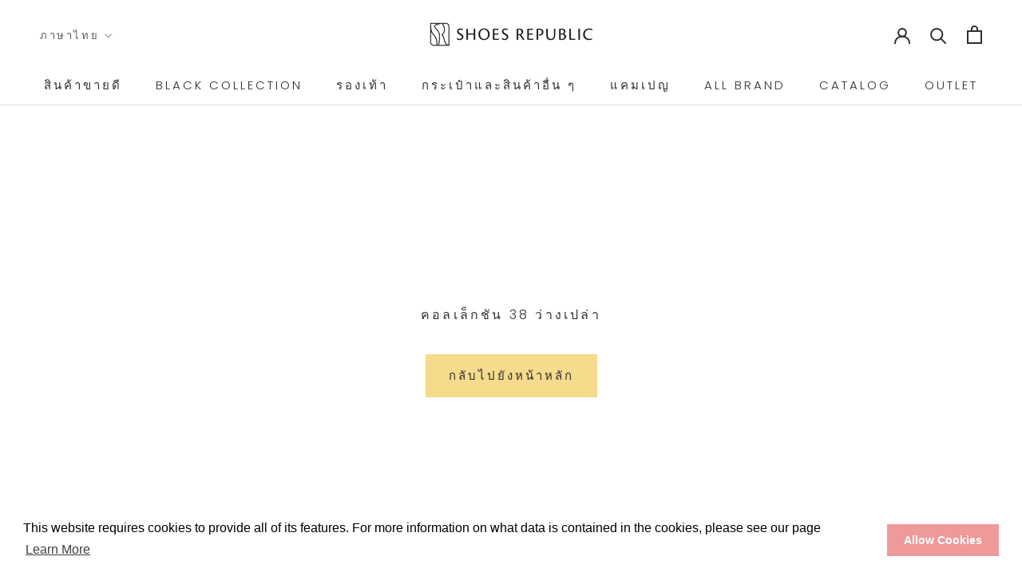

--- FILE ---
content_type: text/javascript; charset=utf-8
request_url: https://shoes-republic.com/th/cart/update.js
body_size: 133
content:
{"token":"hWN7leH0rBv48RAHeaE1bDAv?key=25adadceb7d62a8d7c71ce2e40f72059","note":null,"attributes":{"language":"th"},"original_total_price":0,"total_price":0,"total_discount":0,"total_weight":0.0,"item_count":0,"items":[],"requires_shipping":false,"currency":"THB","items_subtotal_price":0,"cart_level_discount_applications":[],"discount_codes":[],"items_changelog":{"added":[]}}